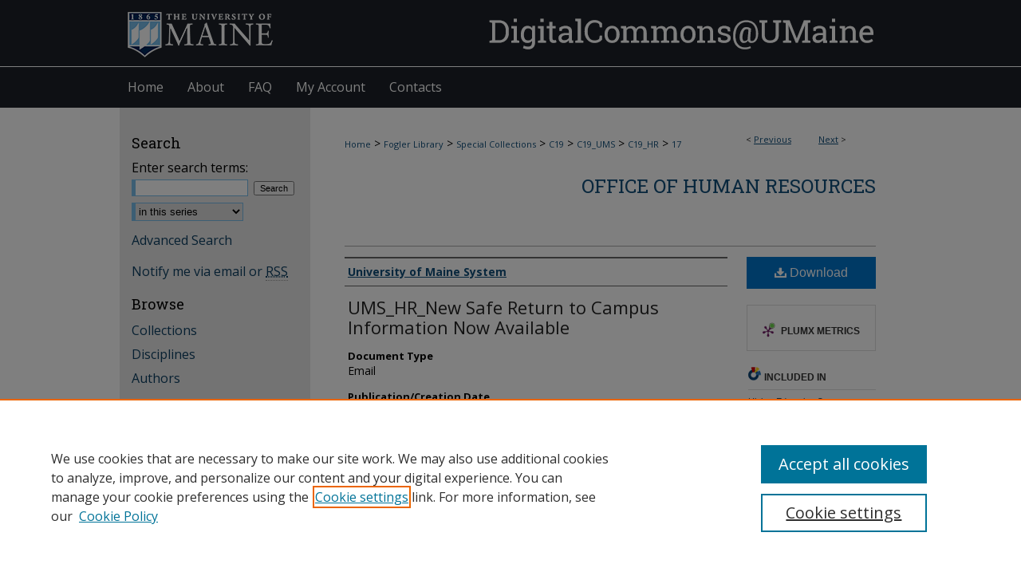

--- FILE ---
content_type: text/html; charset=UTF-8
request_url: https://digitalcommons.library.umaine.edu/c19_hr/17/
body_size: 7490
content:

<!DOCTYPE html>
<html lang="en">
<head><!-- inj yui3-seed: --><script type='text/javascript' src='//cdnjs.cloudflare.com/ajax/libs/yui/3.6.0/yui/yui-min.js'></script><script type='text/javascript' src='//ajax.googleapis.com/ajax/libs/jquery/1.10.2/jquery.min.js'></script><!-- Adobe Analytics --><script type='text/javascript' src='https://assets.adobedtm.com/4a848ae9611a/d0e96722185b/launch-d525bb0064d8.min.js'></script><script type='text/javascript' src=/assets/nr_browser_production.js></script>

<!-- def.1 -->
<meta charset="utf-8">
<meta name="viewport" content="width=device-width">
<title>
"UMS_HR_New Safe Return to Campus Information Now Available " by University of Maine System
</title>


<!-- FILE article_meta-tags.inc --><!-- FILE: /srv/sequoia/main/data/assets/site/article_meta-tags.inc -->
<meta itemprop="name" content="UMS_HR_New Safe Return to Campus Information Now Available">
<meta property="og:title" content="UMS_HR_New Safe Return to Campus Information Now Available">
<meta name="twitter:title" content="UMS_HR_New Safe Return to Campus Information Now Available">
<meta property="article:author" content="">
<meta name="author" content="">
<meta name="robots" content="noodp, noydir">
<meta name="description" content="Email from the University of Maine System Office of Human Resources regarding new Safe Return information now available.">
<meta itemprop="description" content="Email from the University of Maine System Office of Human Resources regarding new Safe Return information now available.">
<meta name="twitter:description" content="Email from the University of Maine System Office of Human Resources regarding new Safe Return information now available.">
<meta property="og:description" content="Email from the University of Maine System Office of Human Resources regarding new Safe Return information now available.">
<meta name="keywords" content="COVID-19, University of Maine System, safe return, University of Maine System Office of Human Resources">
<meta name="bepress_citation_series_title" content="Office of Human Resources">
<meta name="bepress_citation_author" content="University of Maine System">
<meta name="bepress_citation_title" content="UMS_HR_New Safe Return to Campus Information Now Available">
<meta name="bepress_citation_date" content="2020">
<!-- FILE: /srv/sequoia/main/data/assets/site/ir_download_link.inc -->
<!-- FILE: /srv/sequoia/main/data/assets/site/article_meta-tags.inc (cont) -->
<meta name="bepress_citation_pdf_url" content="https://digitalcommons.library.umaine.edu/cgi/viewcontent.cgi?article=1016&amp;context=c19_hr">
<meta name="bepress_citation_abstract_html_url" content="https://digitalcommons.library.umaine.edu/c19_hr/17">
<meta name="bepress_citation_online_date" content="2020/7/27">
<meta name="viewport" content="width=device-width">
<!-- Additional Twitter data -->
<meta name="twitter:card" content="summary">
<!-- Additional Open Graph data -->
<meta property="og:type" content="article">
<meta property="og:url" content="https://digitalcommons.library.umaine.edu/c19_hr/17">
<meta property="og:site_name" content="DigitalCommons@UMaine">




<!-- FILE: article_meta-tags.inc (cont) -->
<meta name="bepress_is_article_cover_page" content="1">


<!-- sh.1 -->
<link rel="stylesheet" href="/ir-style.css" type="text/css" media="screen">
<link rel="stylesheet" href="/ir-custom.css" type="text/css" media="screen">
<link rel="stylesheet" href="../ir-custom.css" type="text/css" media="screen">
<link rel="stylesheet" href="/ir-local.css" type="text/css" media="screen">
<link rel="stylesheet" href="../ir-local.css" type="text/css" media="screen">
<link rel="stylesheet" href="/ir-print.css" type="text/css" media="print">
<link type="text/css" rel="stylesheet" href="/assets/floatbox/floatbox.css">
<link rel="alternate" type="application/rss+xml" title="Site Feed" href="/recent.rss">
<link rel="shortcut icon" href="/favicon.ico" type="image/x-icon">
<!--[if IE]>
<link rel="stylesheet" href="/ir-ie.css" type="text/css" media="screen">
<![endif]-->

<!-- JS  -->
<script type="text/javascript" src="/assets/jsUtilities.js"></script>
<script type="text/javascript" src="/assets/footnoteLinks.js"></script>
<script type="text/javascript" src="/assets/scripts/yui-init.pack.js"></script>
<script type="text/javascript" src="/assets/scripts/bepress-init.debug.js"></script>
<script type="text/javascript" src="/assets/scripts/JumpListYUI.pack.js"></script>

<!-- end sh.1 -->




<script type="text/javascript">var pageData = {"page":{"environment":"prod","productName":"bpdg","language":"en","name":"ir_series:article","businessUnit":"els:rp:st"},"visitor":{}};</script>

</head>
<body id="geo-series">
<!-- FILE /srv/sequoia/main/data/digitalcommons.library.umaine.edu/assets/header.pregen --><!-- FILE: /srv/sequoia/main/data/assets/site/mobile_nav.inc --><!--[if !IE]>-->
<script src="/assets/scripts/dc-mobile/dc-responsive-nav.js"></script>

<header id="mobile-nav" class="nav-down device-fixed-height" style="visibility: hidden;">
  
  
  <nav class="nav-collapse">
    <ul>
      <li class="menu-item active device-fixed-width"><a href="https://digitalcommons.library.umaine.edu" title="Home" data-scroll >Home</a></li>
      <li class="menu-item device-fixed-width"><a href="https://digitalcommons.library.umaine.edu/do/search/advanced/" title="Search" data-scroll ><i class="icon-search"></i> Search</a></li>
      <li class="menu-item device-fixed-width"><a href="https://digitalcommons.library.umaine.edu/communities.html" title="Browse" data-scroll >Browse Collections</a></li>
      <li class="menu-item device-fixed-width"><a href="/cgi/myaccount.cgi?context=c19_hr" title="My Account" data-scroll >My Account</a></li>
      <li class="menu-item device-fixed-width"><a href="https://digitalcommons.library.umaine.edu/about.html" title="About" data-scroll >About</a></li>
      <li class="menu-item device-fixed-width"><a href="https://network.bepress.com" title="Digital Commons Network" data-scroll ><img width="16" height="16" alt="DC Network" style="vertical-align:top;" src="/assets/md5images/8e240588cf8cd3a028768d4294acd7d3.png"> Digital Commons Network™</a></li>
    </ul>
  </nav>
</header>

<script src="/assets/scripts/dc-mobile/dc-mobile-nav.js"></script>
<!--<![endif]-->
<!-- FILE: /srv/sequoia/main/data/digitalcommons.library.umaine.edu/assets/header.pregen (cont) -->



<div id="umaine">
	<div id="container">
		<a href="#main" class="skiplink" accesskey="2" >Skip to main content</a>

					
			<div id="header" role="banner">
				<a href="https://digitalcommons.library.umaine.edu" id="banner_link" title="DigitalCommons@UMaine" >
					<img id="banner_image" alt="DigitalCommons@UMaine" width='980' height='84' src="/assets/md5images/5b4b5c1caade610b02a8cd5d62c16cc0.png">
				</a>	
				
					<a href="http://www.umaine.edu/" id="logo_link" title="The University of Maine" >
						<img id="logo_image" alt="The University of Maine" width='198' height='84' src="/assets/md5images/7ea2f2c94670caab89d2a30efa460b03.png">
					</a>	
				
			</div>
					
			<div id="navigation">
				<!-- FILE: /srv/sequoia/main/data/digitalcommons.library.umaine.edu/assets/ir_navigation.inc --><div id="tabs" role="navigation" aria-label="Main"><ul><li id="tabone"><a href="https://digitalcommons.library.umaine.edu " title="Home" ><span>Home</span></a></li><li id="tabtwo"><a href="https://digitalcommons.library.umaine.edu/about.html" title="About" ><span>About</span></a></li><li id="tabthree"><a href="https://digitalcommons.library.umaine.edu/faq.html" title="FAQ" ><span>FAQ</span></a></li><li id="tabfour"><a href="https://digitalcommons.library.umaine.edu/cgi/myaccount.cgi?context=c19_hr" title="My Account" ><span>My Account</span></a></li>
<li id="tabfive"><a href="https://digitalcommons.library.umaine.edu/contact.html" title="Contacts" ><span>Contacts</span></a></li></ul></div>


<!-- FILE: /srv/sequoia/main/data/digitalcommons.library.umaine.edu/assets/header.pregen (cont) -->
			</div>
		

		<div id="wrapper">
			<div id="content">
				<div id="main" class="text" role="main">

<script type="text/javascript" src="/assets/floatbox/floatbox.js"></script>  
<!-- FILE: /srv/sequoia/main/data/assets/site/article_pager.inc -->

<div id="breadcrumb"><ul id="pager">

                
                 
<li>&lt; <a href="https://digitalcommons.library.umaine.edu/c19_hr/16" class="ignore" >Previous</a></li>
        
        
        

                
                 
<li><a href="https://digitalcommons.library.umaine.edu/c19_hr/18" class="ignore" >Next</a> &gt;</li>
        
        
        
<li>&nbsp;</li></ul><div class="crumbs"><!-- FILE: /srv/sequoia/main/data/assets/site/ir_breadcrumb.inc -->

<div class="crumbs" role="navigation" aria-label="Breadcrumb">
	<p>
	
	
			<a href="https://digitalcommons.library.umaine.edu" class="ignore" >Home</a>
	
	
	
	
	
	
	
	
	
	
	 <span aria-hidden="true">&gt;</span> 
		<a href="https://digitalcommons.library.umaine.edu/fogler" class="ignore" >Fogler Library</a>
	
	
	
	
	
	
	 <span aria-hidden="true">&gt;</span> 
		<a href="https://digitalcommons.library.umaine.edu/specialcollections" class="ignore" >Special Collections</a>
	
	
	
	
	
	
	 <span aria-hidden="true">&gt;</span> 
		<a href="https://digitalcommons.library.umaine.edu/c19" class="ignore" >C19</a>
	
	
	
	
	
	
	 <span aria-hidden="true">&gt;</span> 
		<a href="https://digitalcommons.library.umaine.edu/c19_ums" class="ignore" >C19_UMS</a>
	
	
	
	
	
	
	 <span aria-hidden="true">&gt;</span> 
		<a href="https://digitalcommons.library.umaine.edu/c19_hr" class="ignore" >C19_HR</a>
	
	
	
	
	
	 <span aria-hidden="true">&gt;</span> 
		<a href="https://digitalcommons.library.umaine.edu/c19_hr/17" class="ignore" aria-current="page" >17</a>
	
	
	
	</p>
</div>


<!-- FILE: /srv/sequoia/main/data/assets/site/article_pager.inc (cont) --></div>
</div>
<!-- FILE: /srv/sequoia/main/data/assets/site/ir_series/article/index.html (cont) -->
<!-- FILE: /srv/sequoia/main/data/assets/site/ir_series/article/article_info.inc --><!-- FILE: /srv/sequoia/main/data/assets/site/openurl.inc -->

























<!-- FILE: /srv/sequoia/main/data/assets/site/ir_series/article/article_info.inc (cont) -->
<!-- FILE: /srv/sequoia/main/data/assets/site/ir_download_link.inc -->









	
	
	
    
    
    
	
		
		
		
	
	
	
	
	
	

<!-- FILE: /srv/sequoia/main/data/assets/site/ir_series/article/article_info.inc (cont) -->
<!-- FILE: /srv/sequoia/main/data/assets/site/ir_series/article/ir_article_header.inc -->


<div id="series-header">
<!-- FILE: /srv/sequoia/main/data/assets/site/ir_series/ir_series_logo.inc -->



 






	
	
	
	
	
	
<!-- FILE: /srv/sequoia/main/data/assets/site/ir_series/article/ir_article_header.inc (cont) --><h2 id="series-title"><a href="https://digitalcommons.library.umaine.edu/c19_hr" >Office of Human Resources</a></h2></div>
<div style="clear: both">&nbsp;</div>

<div id="sub">
<div id="alpha">
<!-- FILE: /srv/sequoia/main/data/assets/site/ir_series/article/article_info.inc (cont) --><div id='authors' class='element'>
<h2 class='visually-hidden'>Authors</h2>
<p class="author"><a href='https://digitalcommons.library.umaine.edu/do/search/?q=corporate_author%3A%22University%20of%20Maine%20System%22&start=0&context=2203152'><strong>University of Maine System</strong></a><br />
</p></div>
<div class='clear'></div>
<div id='title' class='element'>
<h1><a href='https://digitalcommons.library.umaine.edu/cgi/viewcontent.cgi?article=1016&amp;context=c19_hr'>UMS_HR_New Safe Return to Campus Information Now Available</a></h1>
</div>
<div class='clear'></div>
<div id='document_type' class='element'>
<h2 class='field-heading'>Document Type</h2>
<p>Email</p>
</div>
<div class='clear'></div>
<div id='publication_date' class='element'>
<h2 class='field-heading'>Publication/Creation Date</h2>
<p>6-22-2020</p>
</div>
<div class='clear'></div>
<div id='abstract' class='element'>
<h2 class='field-heading'>Description</h2>
<p>Email from the University of Maine System Office of Human Resources regarding new Safe Return information now available.</p>
</div>
<div class='clear'></div>
<div id='item_identifier' class='element'>
<h2 class='field-heading'>Item Identifier</h2>
<p>COVID-19_UMS_ HR_2020_06_22</p>
</div>
<div class='clear'></div>
<div id='file_format' class='element'>
<h2 class='field-heading'>File Format</h2>
<p>PDF</p>
</div>
<div class='clear'></div>
<div id='comments' class='element'>
<h2 class='field-heading'>Comments</h2>
<p>Captured by Matthew Revitt, University Archivist from a email he received from the University of Maine System Office of Human Resources.</p>
</div>
<div class='clear'></div>
<div id='rights' class='element'>
<h2 class='field-heading'>Rights and Access Note</h2>
<p>This Item is protected by copyright and/or related rights. You are free to use this Item in any way that is permitted by the copyright and related rights legislation that applies to your use. In addition, no permission is required from the rights-holder(s) for educational uses. For other uses, you need to obtain permission from the rights-holder(s).</p>
</div>
<div class='clear'></div>
<div id='recommended_citation' class='element'>
<h2 class='field-heading'>Repository Citation</h2>
<!-- FILE: /srv/sequoia/main/data/assets/site/ir_series/ir_citation.inc --><p>
    University of Maine System, "UMS_HR_New Safe Return to Campus Information Now Available" (2020). <em>Office of Human Resources</em>.  17.
    <br>
    
    
        https://digitalcommons.library.umaine.edu/c19_hr/17
    
</p>
<!-- FILE: /srv/sequoia/main/data/assets/site/ir_series/article/article_info.inc (cont) --></div>
<div class='clear'></div>
</div>
    </div>
    <div id='beta_7-3'>
<!-- FILE: /srv/sequoia/main/data/assets/site/info_box_7_3.inc --><!-- FILE: /srv/sequoia/main/data/assets/site/openurl.inc -->

























<!-- FILE: /srv/sequoia/main/data/assets/site/info_box_7_3.inc (cont) -->
<!-- FILE: /srv/sequoia/main/data/assets/site/ir_download_link.inc -->









	
	
	
    
    
    
	
		
		
		
	
	
	
	
	
	

<!-- FILE: /srv/sequoia/main/data/assets/site/info_box_7_3.inc (cont) -->


	<!-- FILE: /srv/sequoia/main/data/assets/site/info_box_download_button.inc --><div class="aside download-button">
      <a id="pdf" class="btn" href="https://digitalcommons.library.umaine.edu/cgi/viewcontent.cgi?article=1016&amp;context=c19_hr" title="PDF (169&nbsp;KB) opens in new window" target="_blank" > 
    	<i class="icon-download-alt" aria-hidden="true"></i>
        Download
      </a>
</div>


<!-- FILE: /srv/sequoia/main/data/assets/site/info_box_7_3.inc (cont) -->
	<!-- FILE: /srv/sequoia/main/data/assets/site/info_box_embargo.inc -->
<!-- FILE: /srv/sequoia/main/data/assets/site/info_box_7_3.inc (cont) -->

<!-- FILE: /srv/sequoia/main/data/assets/site/info_box_custom_upper.inc -->
<!-- FILE: /srv/sequoia/main/data/assets/site/info_box_7_3.inc (cont) -->
<!-- FILE: /srv/sequoia/main/data/assets/site/info_box_openurl.inc -->
<!-- FILE: /srv/sequoia/main/data/assets/site/info_box_7_3.inc (cont) -->

<!-- FILE: /srv/sequoia/main/data/assets/site/info_box_article_metrics.inc -->






<div id="article-stats" class="aside hidden">

    <p class="article-downloads-wrapper hidden"><span id="article-downloads"></span> DOWNLOADS</p>
    <p class="article-stats-date hidden">Since July 27, 2020</p>

    <p class="article-plum-metrics">
        <a href="https://plu.mx/plum/a/?repo_url=https://digitalcommons.library.umaine.edu/c19_hr/17" class="plumx-plum-print-popup plum-bigben-theme" data-badge="true" data-hide-when-empty="true" ></a>
    </p>
</div>
<script type="text/javascript" src="//cdn.plu.mx/widget-popup.js"></script>





<!-- Article Download Counts -->
<script type="text/javascript" src="/assets/scripts/article-downloads.pack.js"></script>
<script type="text/javascript">
    insertDownloads(18670583);
</script>


<!-- Add border to Plum badge & download counts when visible -->
<script>
// bind to event when PlumX widget loads
jQuery('body').bind('plum:widget-load', function(e){
// if Plum badge is visible
  if (jQuery('.PlumX-Popup').length) {
// remove 'hidden' class
  jQuery('#article-stats').removeClass('hidden');
  jQuery('.article-stats-date').addClass('plum-border');
  }
});
// bind to event when page loads
jQuery(window).bind('load',function(e){
// if DC downloads are visible
  if (jQuery('#article-downloads').text().length > 0) {
// add border to aside
  jQuery('#article-stats').removeClass('hidden');
  }
});
</script>



<!-- Adobe Analytics: Download Click Tracker -->
<script>

$(function() {

  // Download button click event tracker for PDFs
  $(".aside.download-button").on("click", "a#pdf", function(event) {
    pageDataTracker.trackEvent('navigationClick', {
      link: {
          location: 'aside download-button',
          name: 'pdf'
      }
    });
  });

  // Download button click event tracker for native files
  $(".aside.download-button").on("click", "a#native", function(event) {
    pageDataTracker.trackEvent('navigationClick', {
        link: {
            location: 'aside download-button',
            name: 'native'
        }
     });
  });

});

</script>
<!-- FILE: /srv/sequoia/main/data/assets/site/info_box_7_3.inc (cont) -->



	<!-- FILE: /srv/sequoia/main/data/assets/site/info_box_disciplines.inc -->




	





	<div id="beta-disciplines" class="aside">
		<h4>Included in</h4>
	<p>
		
				
				
					<a href="https://network.bepress.com/hgg/discipline/1245" title="Higher Education Commons" >Higher Education Commons</a>, 
				
			
		
				
				
					<a href="https://network.bepress.com/hgg/discipline/489" title="History Commons" >History Commons</a>, 
				
			
		
				
					<a href="https://network.bepress.com/hgg/discipline/648" title="Medicine and Health Sciences Commons" >Medicine and Health Sciences Commons</a>
				
				
			
		
	</p>
	</div>



<!-- FILE: /srv/sequoia/main/data/assets/site/info_box_7_3.inc (cont) -->

<!-- FILE: /srv/sequoia/main/data/assets/site/bookmark_widget.inc -->

<div id="share" class="aside">
<h2>Share</h2>
	
	<div class="a2a_kit a2a_kit_size_24 a2a_default_style">
    	<a class="a2a_button_facebook"></a>
    	<a class="a2a_button_linkedin"></a>
		<a class="a2a_button_whatsapp"></a>
		<a class="a2a_button_email"></a>
    	<a class="a2a_dd"></a>
    	<script async src="https://static.addtoany.com/menu/page.js"></script>
	</div>
</div>

<!-- FILE: /srv/sequoia/main/data/assets/site/info_box_7_3.inc (cont) -->
<!-- FILE: /srv/sequoia/main/data/assets/site/info_box_geolocate.inc --><!-- FILE: /srv/sequoia/main/data/assets/site/ir_geolocate_enabled_and_displayed.inc -->

<!-- FILE: /srv/sequoia/main/data/assets/site/info_box_geolocate.inc (cont) -->

<!-- FILE: /srv/sequoia/main/data/assets/site/info_box_7_3.inc (cont) -->

	<!-- FILE: /srv/sequoia/main/data/digitalcommons.library.umaine.edu/assets/zotero_coins.inc -->

<!-- FILE: /srv/sequoia/main/data/assets/site/info_box_7_3.inc (cont) -->

<!-- FILE: /srv/sequoia/main/data/digitalcommons.library.umaine.edu/assets/info_box_custom_lower.inc -->

<!-- BEGIN Altmetric code -->



<!-- END Altmetric Code --><!-- FILE: /srv/sequoia/main/data/assets/site/info_box_7_3.inc (cont) -->
<!-- FILE: /srv/sequoia/main/data/assets/site/ir_series/article/article_info.inc (cont) --></div>

<div class='clear'>&nbsp;</div>
<!-- FILE: /srv/sequoia/main/data/digitalcommons.library.umaine.edu/assets/ir_series/article/ir_article_custom_fields.inc -->
<!-- BEGIN Example Format -->






<div id='rights_statements' class='element'>
<h4>Rights Statement</h4>
 

    <a href="http://rightsstatements.org/vocab/InC/1.0/" >
        <img alt="In Copyright" width='462' height='124' src="../../assets/md5images/20a88da5ee2e4419abf7763bc2ad042e.png">
    </a>












  
</div>
<div class='clear'></div>
<!-- FILE: /srv/sequoia/main/data/assets/site/ir_series/article/article_info.inc (cont) -->

	<!-- FILE: /srv/sequoia/main/data/assets/site/ir_display_pdf.inc -->





<div class='clear'>&nbsp;</div>
<div id="display-pdf">
   <object type='application/pdf' data='https://digitalcommons.library.umaine.edu/cgi/viewcontent.cgi?article=1016&amp;context=c19_hr#toolbar=0&amp;navpanes=0&amp;scrollbar=1' width='660' height='460'>
      <div id="message">
<p>To view the content in your browser, please <a href="https://get.adobe.com/reader/" title="Adobe - Adobe Reader download" >download Adobe Reader</a> or, alternately, <br>
you may <a href="https://digitalcommons.library.umaine.edu/cgi/viewcontent.cgi?article=1016&amp;context=c19_hr" >Download</a> the file to your hard drive.</p>

 <p> NOTE: The latest versions of Adobe Reader do not support viewing <acronym title="Portable Document Format">PDF</acronym> files within Firefox on Mac OS and if you are using a modern (Intel) Mac, there is no official plugin for viewing <acronym title="Portable Document Format">PDF</acronym> files within the browser window.  </p>
   </object>
</div>
<div class='clear'>&nbsp;</div>




<!-- FILE: /srv/sequoia/main/data/assets/site/ir_series/article/article_info.inc (cont) -->

<!-- FILE: /srv/sequoia/main/data/assets/site/ir_series/article/index.html (cont) -->
<!-- FILE /srv/sequoia/main/data/assets/site/footer.pregen --></div>
	<div class="verticalalign">&nbsp;</div>
	<div class="clear">&nbsp;</div>

</div>

	<div id="sidebar" role="complementary">
	<!-- FILE: /srv/sequoia/main/data/assets/site/ir_sidebar_7_8.inc -->

	<!-- FILE: /srv/sequoia/main/data/assets/site/ir_sidebar_sort_sba.inc --><!-- FILE: /srv/sequoia/main/data/assets/site/ir_sidebar_custom_upper_7_8.inc -->

<!-- FILE: /srv/sequoia/main/data/assets/site/ir_sidebar_sort_sba.inc (cont) -->
<!-- FILE: /srv/sequoia/main/data/assets/site/ir_sidebar_search_7_8.inc --><h2>Search</h2>


	
<form method='get' action='https://digitalcommons.library.umaine.edu/do/search/' id="sidebar-search">
	<label for="search" accesskey="4">
		Enter search terms:
	</label>
		<div>
			<span class="border">
				<input type="text" name='q' class="search" id="search">
			</span> 
			<input type="submit" value="Search" class="searchbutton" style="font-size:11px;">
		</div>
	<label for="context" class="visually-hidden">
		Select context to search:
	</label> 
		<div>
			<span class="border">
				<select name="fq" id="context">
					
					
						<option value='virtual_ancestor_link:"https://digitalcommons.library.umaine.edu/c19_hr"'>in this series</option>
					
					
					
					<option value='virtual_ancestor_link:"https://digitalcommons.library.umaine.edu"'>in this repository</option>
					<option value='virtual_ancestor_link:"http:/"'>across all repositories</option>
				</select>
			</span>
		</div>
</form>

<p class="advanced">
	
	
		<a href="https://digitalcommons.library.umaine.edu/do/search/advanced/?fq=virtual_ancestor_link:%22https://digitalcommons.library.umaine.edu/c19_hr%22" >
			Advanced Search
		</a>
	
</p>
<!-- FILE: /srv/sequoia/main/data/assets/site/ir_sidebar_sort_sba.inc (cont) -->
<!-- FILE: /srv/sequoia/main/data/assets/site/ir_sidebar_notify_7_8.inc -->


	<ul id="side-notify">
		<li class="notify">
			<a href="https://digitalcommons.library.umaine.edu/c19_hr/announcements.html" title="Email or RSS Notifications" >
				Notify me via email or <acronym title="Really Simple Syndication">RSS</acronym>
			</a>
		</li>
	</ul>



<!-- FILE: /srv/sequoia/main/data/assets/site/urc_badge.inc -->






<!-- FILE: /srv/sequoia/main/data/assets/site/ir_sidebar_notify_7_8.inc (cont) -->

<!-- FILE: /srv/sequoia/main/data/assets/site/ir_sidebar_sort_sba.inc (cont) -->
<!-- FILE: /srv/sequoia/main/data/assets/site/ir_sidebar_custom_middle_7_8.inc --><!-- FILE: /srv/sequoia/main/data/assets/site/ir_sidebar_sort_sba.inc (cont) -->
<!-- FILE: /srv/sequoia/main/data/digitalcommons.library.umaine.edu/assets/ir_sidebar_browse.inc -->

<h2>Browse</h2>
<ul id="side-browse">


<li class="collections"><a href="https://digitalcommons.library.umaine.edu/communities.html" title="Browse by Collections" >Collections</a></li>
<li class="discipline-browser"><a href="https://digitalcommons.library.umaine.edu/do/discipline_browser/disciplines" title="Browse by Disciplines" >Disciplines</a></li>
<li class="author"><a href="https://digitalcommons.library.umaine.edu/authors.html" title="Browse by Author" >Authors</a></li>


</ul>
<!-- FILE: /srv/sequoia/main/data/assets/site/ir_sidebar_sort_sba.inc (cont) -->
<!-- FILE: /srv/sequoia/main/data/digitalcommons.library.umaine.edu/assets/ir_sidebar_author_7_8.inc --><h2>Contacts</h2>
	<ul>
		
		<li class="submit">
			<a href="https://digitalcommons.library.umaine.edu/contact.html" title="Contact" >
				Contact the Repository
			</a>
		</li>
	</ul>

<h2>Author Corner</h2>




	<ul id="side-author">
		<li class="faq">
			<a href="https://digitalcommons.library.umaine.edu/faq.html" title="Author FAQ" >
				Author FAQ
			</a>
		</li>
		
		
		
	</ul>
<!-- FILE: /srv/sequoia/main/data/assets/site/ir_sidebar_sort_sba.inc (cont) -->
<!-- FILE: /srv/sequoia/main/data/digitalcommons.library.umaine.edu/assets/ir_sidebar_custom_lower_7_8.inc --><!-- FILE: /srv/sequoia/main/data/assets/site/ir_sidebar_homepage_links_7_8.inc -->

<!-- FILE: /srv/sequoia/main/data/digitalcommons.library.umaine.edu/assets/ir_sidebar_custom_lower_7_8.inc (cont) -->
	



<!-- FILE: /srv/sequoia/main/data/assets/site/ir_sidebar_sort_sba.inc (cont) -->
<!-- FILE: /srv/sequoia/main/data/assets/site/ir_sidebar_sw_links_7_8.inc -->

	
		
	


	<!-- FILE: /srv/sequoia/main/data/assets/site/ir_sidebar_sort_sba.inc (cont) -->

<!-- FILE: /srv/sequoia/main/data/assets/site/ir_sidebar_geolocate.inc --><!-- FILE: /srv/sequoia/main/data/assets/site/ir_geolocate_enabled_and_displayed.inc -->

<!-- FILE: /srv/sequoia/main/data/assets/site/ir_sidebar_geolocate.inc (cont) -->

<!-- FILE: /srv/sequoia/main/data/assets/site/ir_sidebar_sort_sba.inc (cont) -->
<!-- FILE: /srv/sequoia/main/data/assets/site/ir_sidebar_custom_lowest_7_8.inc -->


<!-- FILE: /srv/sequoia/main/data/assets/site/ir_sidebar_sort_sba.inc (cont) -->
<!-- FILE: /srv/sequoia/main/data/assets/site/ir_sidebar_7_8.inc (cont) -->

		



<!-- FILE: /srv/sequoia/main/data/assets/site/footer.pregen (cont) -->
	<div class="verticalalign">&nbsp;</div>
	</div>

</div>

<!-- FILE: /srv/sequoia/main/data/digitalcommons.library.umaine.edu/assets/ir_footer_content.inc --><div id="footer" role="contentinfo">
	<!-- FILE: /srv/sequoia/main/data/assets/site/ir_bepress_logo.inc --><div id="bepress">

<a href="https://www.elsevier.com/solutions/digital-commons" title="Elsevier - Digital Commons" >
	<em>Elsevier - Digital Commons</em>
</a>

</div>
<!-- FILE: /srv/sequoia/main/data/digitalcommons.library.umaine.edu/assets/ir_footer_content.inc (cont) -->
		<p>
			<a href="https://digitalcommons.library.umaine.edu" title="Home page" accesskey="1" >
					Home
			</a>
			 | 
			<a href="/cgi/myaccount.cgi?context=c19_hr" title="My Account Page" accesskey="3" >
					My Account
			</a> | 
			<a href="https://digitalcommons.library.umaine.edu/accessibility.html" title="Accessibility Statement" accesskey="0" >
					Accessibility Statement
			</a> |
			<script type="text/javascript">
    //<![CDATA[
        document.write("<a href='mailto:" + "um.library.technical.services" + "@" + "maine.edu" + "'>" + "Send Feedback" + "<\/a>")
    //]]>
</script>
		</p>
		<p>
    			<a class="secondary-link" href="http://www.bepress.com/privacy.html" title="Privacy Policy" >
                                        Privacy
    			</a>
    			<a class="secondary-link" href="http://www.bepress.com/copyright_infringement.html" title="Copyright Policy" >
                                        Copyright
    			</a>
    			<a class="secondary-link" href="https://digitalcommons.library.umaine.edu" title="DigitalCommons@UMaine" >
                                        DigitalCommons@UMaine ISSN: 2476-2547
    			</a>	
		</p> 
</div><!-- FILE: /srv/sequoia/main/data/assets/site/footer.pregen (cont) -->

</div>
</div>

<!-- FILE: /srv/sequoia/main/data/digitalcommons.library.umaine.edu/assets/ir_analytics.inc --><!-- Global Site Tag (gtag.js) - Google Analytics -->
<script async src="https://www.googletagmanager.com/gtag/js?id=UA-27946493-14"></script>
<script>
  window.dataLayer = window.dataLayer || [];
  function gtag(){dataLayer.push(arguments)};
  gtag('js', new Date());

  gtag('config', 'UA-27946493-14');
</script>

<!-- Monsido link validator script- SUP-21815 -->
<script type="text/javascript">
var _monsido = _monsido || [];
_monsido.push(['_setDomainToken', 'GkTi3dGta8m1PbWP7ahgdA']);
_monsido.push(['_withStatistics', 'true']);
</script>
<script src="//cdn.monsido.com/tool/javascripts/monsido.js"></script>
<!-- FILE: /srv/sequoia/main/data/assets/site/footer.pregen (cont) -->

<script type='text/javascript' src='/assets/scripts/bpbootstrap-20160726.pack.js'></script><script type='text/javascript'>BPBootstrap.init({appendCookie:''})</script></body></html>
